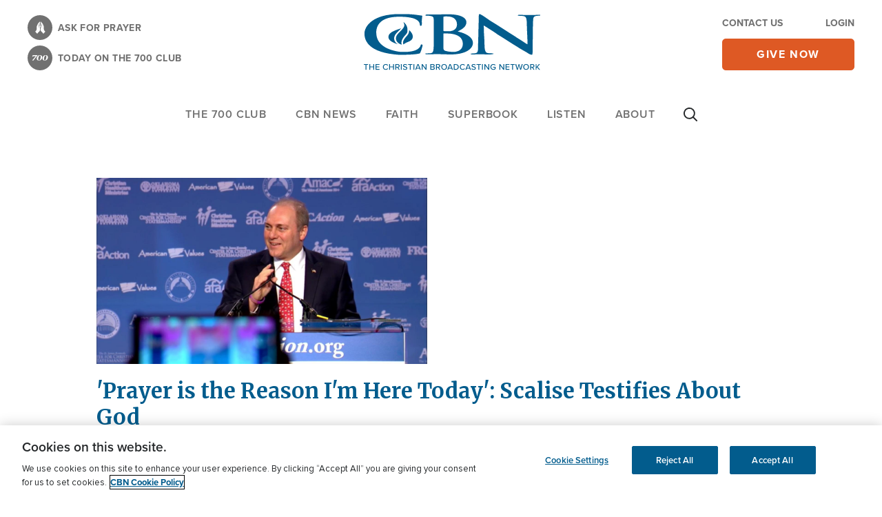

--- FILE ---
content_type: text/html; charset=utf-8
request_url: https://www.google.com/recaptcha/api2/aframe
body_size: 184
content:
<!DOCTYPE HTML><html><head><meta http-equiv="content-type" content="text/html; charset=UTF-8"></head><body><script nonce="XO1X24mwnHFs_5KHl7MJoQ">/** Anti-fraud and anti-abuse applications only. See google.com/recaptcha */ try{var clients={'sodar':'https://pagead2.googlesyndication.com/pagead/sodar?'};window.addEventListener("message",function(a){try{if(a.source===window.parent){var b=JSON.parse(a.data);var c=clients[b['id']];if(c){var d=document.createElement('img');d.src=c+b['params']+'&rc='+(localStorage.getItem("rc::a")?sessionStorage.getItem("rc::b"):"");window.document.body.appendChild(d);sessionStorage.setItem("rc::e",parseInt(sessionStorage.getItem("rc::e")||0)+1);localStorage.setItem("rc::h",'1769018177938');}}}catch(b){}});window.parent.postMessage("_grecaptcha_ready", "*");}catch(b){}</script></body></html>